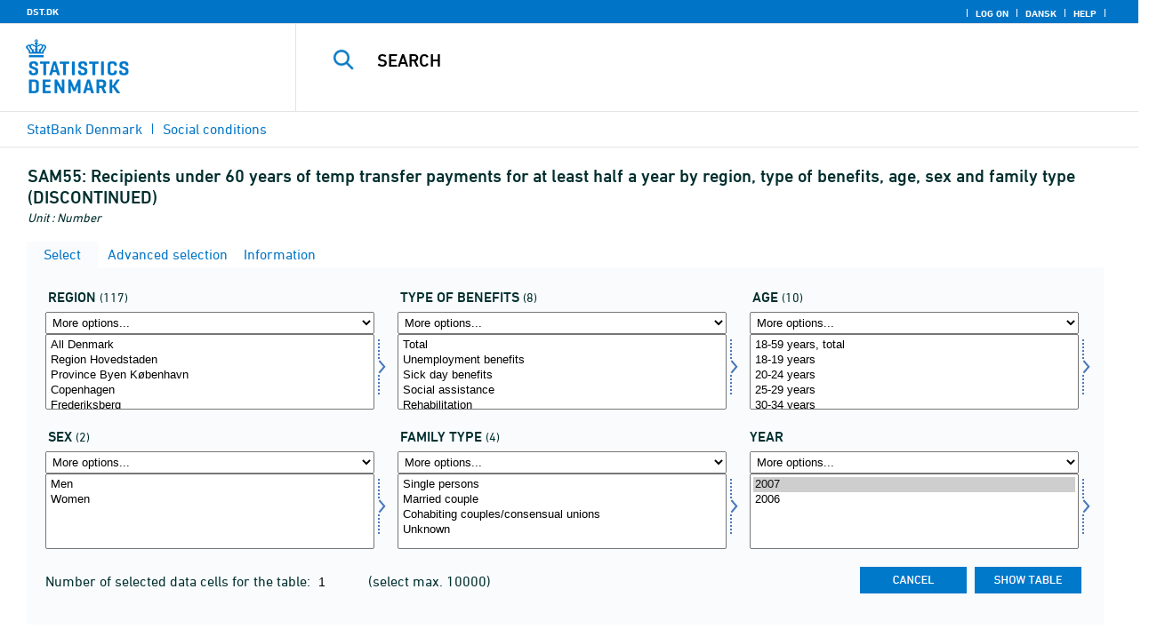

--- FILE ---
content_type: text/html; charset=ISO-8859-1
request_url: https://regionalt.statistikbank.dk/statbank5a/SelectVarVal/Define.asp?MainTable=SAM55&PLanguage=1&PXSId=0&wsid=cftree
body_size: 13747
content:
<!DOCTYPE HTML PUBLIC "-//W3C//DTD HTML 4.01 Transitional//EN" >
<HTML lang="en">
<HEAD>
<meta http-equiv="X-UA-Compatible" content="IE=Edge">
<TITLE>Recipients under 60 years of temp transfer payments for at least half a year by region, type of benefits, age, sex and family type (DISCONTINUED) - StatBank Denmark - data and statistics</TITLE>

<LINK rel="shortcut icon" href="//regionalt.statistikbank.dk/statbank5a/Site/1/favorite.ico">
<script type="text/javascript" src="../jQuery/js/jquery-3.7.0.min.js"></script>
<link type="text/css" href="../jQuery/css/default/jquery-ui-1.12.1.min.css" rel="stylesheet" />	
<script type="text/javascript" src="../jQuery/js/jquery-ui-1.12.1.min.js"></script>
<LINK rel="stylesheet" type="text/css" href="../site/StatBank1.css?rev2023-3">
<script type="text/javascript" src="../site/1/topmenu.js?rev2021-2"></script>
<script type="text/javascript" src="../site/1/webstat.js?rev2021-2"></script>
<META http-equiv="Content-Type" content="text/html; charset=iso-8859-1">
<meta property='cludo:maintable' content='SAM55' /><meta property='cludo:title' content='Recipients under 60 years of temp. transfer payments for at least half a year' /><meta property='cludo:subjectarea' content='Social conditions. Offentligt forsørgede' /><meta property='cludo:boost' content='0' /><meta property='cludo:categorydst' content='StatBank Denmark' /><meta property='cludo:manualurl' content='http://regionalt.statistikbank.dk/SAM55' />
</HEAD>

<BODY onload="howmany(1,1);autosuit(3,170,550,30);" onresize='autosuit(3,170,550,30);'>

<a NAME="top" class="skipToContent" href="#mainContent">Skip to content</a>
	
	<script type="text/javascript">

//Insert texts for use in JavaScript function in correct language (see PTda.asp)
var logonconfirm1 = 'To retreive more than ';
var logonconfirm2 = ' data cells pr. table, you need to log on. Log on now?';
var gstalert1 = 'Max. number of data cells per table is ';
var gstalert2 = '';
var peralert = 'Please select a time period';
var valuealert = 'Select one or more values from ';
var mapalert = 'The Map facility only applies to statistics with a geographical dimension';
var undosort = 'Undo sorting';

function showspan()	{
gettingdata.style.visibility="visible";
}

function autologon(form1)	{
	var al = document.forms[form1].elements['AutoLogon'].checked;
	if (al)
	    //window.open('../Help/autologon.asp?Planguage=1','autologon','width=450,height=510,resizable=1,scrollbars=auto');
	    var div = $('<div title="Autologon" class="conceptcontent"></div>').appendTo('body'),
            url = '../Help/autologon.asp?Planguage=1';
            div.load(url, function () { $(this).dialog({ width: 500 }) });
}

function showgraph(lstnr) {
if (lstnr == 7) {
index = lstnr;
}
else {
index = document.graphics.graphtype.selectedIndex;
}
para = document.graphics.graphtype.options[index].value;
  if(para == 'graferror') {
  alert(mapalert);
  }
  else {
      window.open(para,'_blank','width=950,height=510,resizable=1,scrollbars=1');
  }
}

function showpxsgraph(fil) {
para = fil;
window.open(para,'Diagram','width=950,height=500,resizable=1');
}

function showdiv(i,j) {
  rediger.varno.value = i;
  rediger.vartext.value = j;
  vartitle.value = j;
  scr1 = window.document.body.scrollTop;
  scr2 = window.document.body.scrollLeft;
  str1 = scr1 + window.event.clientY;
  str2 = scr2 + window.event.clientX;
  div1.style.top = str1;
  div1.style.left = str2;
  div1.style.visibility = "visible"  
}

function hidediv(i,j)	{
  rediger.varno.value = "";
  rediger.vartext.value = "";
  div1.style.visibility = "hidden";
}

function calculate(i)	{
  rediger.varno.value = $('#editorcalc').contents().find('#varno').val();
  rediger.vartext.value = $('#editorcalc').contents().find('#vartosum').val();
  rediger.valstring.value = $('#editorcalc').contents().find('#valtosum').val();
  rediger.newvaltext.value = $('#editorcalc').contents().find('#newvaltext').val();
  rediger.inclexcl.value = $('#editorcalc').contents().find('#inclexcl').val();
  rediger.calconst.value = $('#editorcalc').contents().find('#calconst').val();
  rediger.parmorder.value = $('#editorcalc').contents().find('#parmorder').val();
  menusubmit(i);
}

function menusubmit(i)  {
  rediger.altpivot.value= i;
  document.rediger.submit();
  showspan();
}

function bookmarkme(i)	{
  url = "http://www." + i;
  pres = i;
  if (document.all)
  window.external.AddFavorite(url,pres) 
}

function help(fil) {
	window.open(fil,'Helps','width=800,height=600,resizable=1,toolbar=yes,toolbar=0');
}

function videoguide(url) {
	window.open(url,'Guide','width=1000,height=650,resizable=1,toolbar=yes,toolbar=0');
}

function servertimer()
{
	if (hour > 24)
		hour = '00';

	if (min < 10 && min != '00')
		dismin = '0' + min;
	else
		dismin = min;
	
	dissec = (sec < 10 ? sec = '0' + sec : sec);

	document.getElementById('servertime').innerHTML = hour + ":" + dismin + ":" + dissec;

	if (sec < 59)
		sec++;
	else
	{
		sec = '0';
		min++;
		if (min > 59)
		{
			min = '00';
			hour++;
		}
	}
	
	window.setTimeout('servertimer()', 1000);
}

function logOffConfirm()
{
	time = new Date();
	
	answer = confirm('Automatic logon will be deactivated.\n\nDo you wish to log off?');

	try
	{	
		elapsedSeconds = Math.floor((new Date() - time) / 1000);
		sec = sec * 1 + elapsedSeconds;
		
		min = min * 1 + Math.floor(sec / 60);
		sec = sec % 60;
		
		hour = hour * 1 + Math.floor(min / 60);
		min = min % 60;
		
		hour = hour % 24;
	}
	catch(exception)
	{}
		
	return answer;
}

//
//rettet
function createCookie(name,value,days)
{
	if (days)
	{
		var date = new Date();
		date.setTime(date.getTime() + (days * 24 * 60 * 60 * 1000));
		var expires = '; expires=' + date.toGMTString();
	}
	else
		var expires = '';
		
	document.cookie = name + ' = ' + value + expires + '; path=/';
}

//
function readCookie(name) {
	var nameEQ = name + "=";
	var ca = document.cookie.split(';');
	for(var i=0;i < ca.length;i++) {
		var c = ca[i];
		while (c.charAt(0)==' ') c = c.substring(1,c.length);
		if (c.indexOf(nameEQ) == 0) return c.substring(nameEQ.length,c.length);
	}
	return null;
}

//
function eraseCookie(name) {
	createCookie(name,"",-1);
}

function InternetExplorer()
{
	if ((navigator.appVersion.indexOf("MSIE") != -1) && (navigator.appVersion.indexOf("Macintosh") == -1))
		return true;
	else
		return false;
}

function FrameDiv(titleInnerText, innerHTML, className, closeImageUrl)
{
	this.removed = false;
	this.o = this;

	if (!document.body.addEventListener)
	{
		document.body.addEventListener =
			function(eventName, functionObject)
			{
				if (typeof eval('FrameDiv.oldBodyOn' + eventName) == 'undefined')
				{
					eval('FrameDiv.oldBodyOn' + eventName + ' = (document.body.on' + eventName + ' ? document.body.on' + eventName + ' : function() {})');
					eval('document.body.on' + eventName + ' = function() { FrameDiv.oldBodyOn' + eventName + '(); functionObject() }');
				}
			}
	}

	if (FrameDiv.zIndex == undefined)
		FrameDiv.zIndex = 1000;
	else
		FrameDiv.zIndex++;
		
	FrameDiv.CurrentFrame = null;
	FrameDiv.CurrentDiv = null;
	
	this.setInnerHTML =
		function(innerHTML)
		{
			bodyDiv.innerHTML = innerHTML;
		}
		
	this.getBodyDiv =
		function()
		{
			return bodyDiv;
		}
	
	this.moveTo =
	    function(x, y)
	    {
	        frame.style.left = x;
	        div.style.left = x;

	        frame.style.top = y;
	        div.style.top = y;
	    }

    this.getTop = 
        function()
        {
            return div.offsetTop;
        }
	    
	this.setClassName =
		function(className)
		{
			frame.style.zIndex = ++FrameDiv.zIndex;
			div.style.zIndex = ++FrameDiv.zIndex;

			div.className = className;
			div.style.margin = 0;
			div.style.padding = 0;
			div.style.position = 'absolute';
			
			table.border = 0;
			table.cellSpacing = 0;
			
			titleTd.className = className;
			titleTd.style.border = 'none';
			titleTd.style.height = 1;
			
			luk.style.position = 'absolute';
			luk.style.top = 2;
			luk.style.right = 2;
			
			bodyTd.colSpan = 2;

			bodyDiv.className = className;
			bodyDiv.style.border = 'none';
			bodyDiv.style.overflow = 'auto';
			
			div.style.height = table.offsetHeight;
			div.style.width = table.offsetWidth;
			
			frame.className = className;
			frame.style.position = 'absolute';
			frame.style.top = div.offsetTop - 1;
			frame.style.left = div.offsetLeft - 1;
			frame.style.width = div.offsetWidth + 2;
			frame.style.height = div.offsetHeight + 2;
			frame.style.border = '';
		}

	this.remove = 
		function()
		{
			this.o.removed = true;
		
			for (var i = 0; i < div.getElementsByTagName('embed').length; i++)
				if (typeof div.getElementsByTagName('embed')[i].stop != 'undefined')
					div.getElementsByTagName('embed')[i].stop();
			
			document.body.removeChild(div);
			if (microsoft())
				document.body.removeChild(frame);
		}
		
	this.append = 
		function()
		{
			div.style.visibility = 'hidden';
			div.style.filter = 'progid:DXImageTransform.Microsoft.Fade(duration=.3)';
		
			if (microsoft())
				document.body.appendChild(frame);
			document.body.appendChild(div);

			if (microsoft())
			{
			    try
			    {
				    div.filters[0].apply();
				    div.filters[0].play();
				}
				catch(exception)
				{}
			}
			else
			{
				fadeIn(div);				
			}
			div.style.visibility = 'visible';
		}

	var frame = document.createElement('iframe');
	var div = document.createElement('div');
		div.parent = frame;
		var table = document.createElement('table');
		var tbody = document.createElement('tbody');
			var headTr = document.createElement('tr');
				var titleTd = document.createElement('td');
					titleTd.parent = div;
					var luk = document.createElement('img');
			var bodyTr = document.createElement('tr');
				var bodyTd = document.createElement('td');
					var bodyDiv = document.createElement('div');
	
	titleTd.appendChild(luk);
	headTr.appendChild(titleTd);
	
	bodyTd.appendChild(bodyDiv);
	bodyTr.appendChild(bodyTd);
	
	tbody.appendChild(headTr);	
	tbody.appendChild(bodyTr);	
	
	table.appendChild(tbody);
	
	div.appendChild(table);
	
	var image = new Image();
	image.src = closeImageUrl;
	
	luk.src = closeImageUrl;
	
	this.title = document.createTextNode(titleInnerText);
	titleTd.appendChild(this.title);
	
	this.setTitle =
	    function(t)
	    {
	        this.title.innerText = t;
	    }
	
	this.setInnerHTML(innerHTML);

	this.append();
	this.setClassName(className);

	div.onmousedown =
		function()
		{
			frame.style.zIndex = ++FrameDiv.zIndex;
			div.style.zIndex = ++FrameDiv.zIndex;
		}
	
	luk.o = this;
	luk.onmouseup = this.remove;
	
	var yDiff, xDiff;
	titleTd.onmousedown =
		function(eventArg)
		{
			if (eventArg)
				event = eventArg;
		
			if (event.srcElement == luk || event.target == luk)
				return;
			
			FrameDiv.CurrentDiv = this.parent;
			FrameDiv.CurrentFrame = this.parent.parent;

			var x = (event.x ? event.x : event.pageX);
			var y = (event.y ? event.y : event.pageY);

			FrameDiv.yDiff = y - div.offsetTop;
			FrameDiv.xDiff = x - div.offsetLeft;
		}
	
	if (FrameDiv.eventsSet != true)
	{
		FrameDiv.eventsSet = true;
		
		document.body.addEventListener('mousemove',
			function(eventArg)
			{
				if (eventArg)
					event = eventArg;
			
				if (FrameDiv.CurrentFrame == null)
					return;
				
				var x = (event.x ? event.x : event.pageX);
				var y = (event.y ? event.y : event.pageY);

				FrameDiv.CurrentDiv.style.top = y - FrameDiv.yDiff;
				FrameDiv.CurrentDiv.style.left = x - FrameDiv.xDiff;

				FrameDiv.CurrentFrame.style.top = y - FrameDiv.yDiff - 1;
				FrameDiv.CurrentFrame.style.left = x - FrameDiv.xDiff - 1;
			},
			false);

		document.body.addEventListener('mouseup',
			function()
			{
				FrameDiv.CurrentFrame = null;
				FrameDiv.CurrentDiv = null;
			},
			false);
	}
}

function microsoft()
{
	return (navigator.appName.indexOf('Microsoft') > -1);
}

function safari()
{
	return (navigator.appVersion.indexOf('Safari') > -1);
}

var elem, opac;
function fadeIn(element, opacity)
{
	if (opacity == null)
		opacity = 0;
	
	element.style.opacity = opacity;
	
	if (opacity >= 1)
	{
		return;
	}
	else
	{
		opacity += .1;
		elem = element;
		opac = opacity;
		setTimeout('fadeIn(elem, opac);', 10);
	}
}

function colorRange(event, color) {
	var e = (event.srcElement ? event.srcElement : event.target); 
	while (e.nodeName != 'TR' && e.parentNode) e = e.parentNode; 
	if (e.nodeName == 'TR') { e.className = (color ? 'hovertr' : 'mytablestr');} 
}

function MainConcepts(mt) {
	$('.conceptcontent').remove();
	var url = "../Common/getConcepts.asp?maintable=" + mt + "&Planguage=1";
	var div = $('<div title="Glossary" class="conceptcontent"></div>');
	$('body').append(div);
	div.load(url,function() {$(this).dialog({width:500})});
}

function ShowConcepts(vs,tit) {
    $('.conceptcontent').remove();
	var url = "../Common/getConcepts.asp?valueset=" + vs + "&Planguage=1";
	var div = $('<div title="Glossary" class="conceptcontent"></div>');
	$('body').append(div);
	div.load(url, function() {$(this).dialog({width:500});changevaluetxt(tit)});
}

function changevaluetxt(tit) {
	$('#valuesetid').html(tit);
	$('#variabelid').html(tit);
	tit = tit.replace("/", "_Ss_")
	tit = tit.replace("ø", "_oe_")
	tit = tit.replace("Ø", "_OE_")
	tit = tit.replace("æ", "_ae_")
	tit = tit.replace("Æ", "_AE_")
	tit = tit.replace("å", "_aa_")
	tit = tit.replace("Å", "_AA_")
	var url = "/" + '"' + tit + '"';
	$('#variabelurl').attr('href',url);
}

function ShowTableInfo(mt) {
	$('.infodialog').remove();
	var url = "../SelectVarval/define.asp?Tabstrip=INFO&maintable=" + mt + "&Planguage=1";
	$.get(
		url,
		function (data)
		{
			$('<div title="Information: '+ mt +'" class="infodialog"></div>').html($(data).find('.infotbl')).appendTo('body').dialog({width:600});
		}						
	);
}

function epost(user, domain, querystring)
{
	var t = user + qwerty(true) + domain;

	if (querystring.length > 0)
		t += '?' + querystring;

	return t;
}

function qwerty(qwerty)
{
	if (qwerty)
		return '@';
	else
		return '';
}

function adjustFootnote()
{
	$('.pxtable .footnote').each(
		function()
		{
			var br = $(this).html().toLowerCase().indexOf('&nbsp;');

			if (br > -1)
			{
				var hide = $(this).html().substring(br + 6);

				$(this).html($(this).html().substring(0, br));

				$('<span class="footnoteToggle"/>').appendTo($(this)).append(
					'<span class="toggle hide">' + hide + '</span>',
					'<span class="flnote handle toggle"><br/>Read more ... &raquo;</span>',
					'<span class="flnote handle toggle hide"><br/>Read more ... &laquo;</span>'
				).find('.handle').click(
					function()
					{
						$(this).siblings('.toggle').addBack().toggle();
					}
				);
			}
		}
	);
}
</script>

<SPAN ID="gettingdata" class="snail">Accessing Data ... <img src="../Site/1/larve.gif" alt="" role="presentation"> ... Please wait</SPAN>

<table background="../Site/1/top_DST_ENG.gif?rev2025-2" class="toptbl">
<tr>

<td class="toplogotd" onclick="javascript:window.open('http://www.dst.dk');">
<table class="toplogotbl"><tr><td>
</td></tr></table>
</td>

<td class="topcrumstd" valign="bottom">
<table class="topcrumstbl"><tr>
<td><img src="../Site/1/hjem.gif" alt="" role="presentation">

<a href="../SelectTable/Omrade0.asp?PLanguage=1" title="Home" onclick="javascript:showspan()" class="topcrumslink"> StatBank Denmark</a> <img src='../Site/1/crumbdivide.gif' class='crumsep' alt='' role='presentation'>
<a href="../SelectTable/Omrade0.asp?SubjectCode=4&ShowNews=OFF&PLanguage=1" title="" onclick="javascript:showspan()" class="topcrumslink">Social conditions</a> <img src='../Site/1/crumbdivide.gif' class='crumsep' alt='' role='presentation'>
</td></tr></table>
</td>

<td class="topmenubartd" align="right" valign="bottom">
<table class="topmenubartbl"><tr>
<td>
 <img src='../Site/1/sep.gif' alt='' role='presentation'> 
<a href="../SelectTable/Omrade0.asp?logon=yes&PLanguage=1&SubjectCode=4&MainTable=SAM55&pxsid=0&TC=" title="Log on" class="topmenulink"><img src="../Site/1/lock.gif" alt="" role="presentation"> Log on</a>
 <img src='../Site/1/sep.gif' alt='' role='presentation'>  <a href="../SelectVarVal/Define.asp?Maintable=SAM55&PLanguage=0" title="Dansk" class="topmenulink"><img src="../Site/1/Dansk.gif" alt="" role="presentation"></a>
 <img src='../Site/1/sep.gif' alt='' role='presentation'>  <a href="javascript:help('../Help/Help.asp?menuname=Define&PLanguage=1');" title="Help" class="topmenulink"><img src="../Site/1/spg12.gif" alt="" role="presentation"> Help</a> 
 <img src='../Site/1/sep.gif' alt='' role='presentation'> 
</td></tr></table>
</td>

<td class="topsearchtd">
<form method="post" action="../selecttable/search.asp" name="content" id="cludosearch">
<table class="searchtbl">
<tr><td>
<input autocomplete="off" type="search" name="searchtext" value="" size="20" maxlength="100" class="searchinp" aria-label="Search">
</td><td>
<input type="submit" value="Search" onclick="javascript: showspan()" id="submit1" name="submit1" class="searchbtn">
<INPUT TYPE="hidden" NAME="PLanguage" VALUE="1">
</td></tr>
</table>
</form>

<ul class="search__suggest" id="suggestList"></ul>

<script type="text/javascript">

    var timeoutHandle = 0;
    var waitForKeyPress = 200;
    var minimumCharacterCount = 3;
    var suggestUl;
    var searchField;
    var currentSuggestion = undefined;
    var numberOfSuggestions = 0;

    function changeSuggestion(down) {
        if (down) {
            if (!currentSuggestion || ++currentSuggestion > numberOfSuggestions) {
                currentSuggestion = 1;
            }
        } else {
            if (!currentSuggestion || --currentSuggestion === 0) {
                currentSuggestion = numberOfSuggestions;
            }
        }

        suggestUl.children("li.cl_selected").removeClass("cl_selected");
        suggestUl.children("li[data-suggestion-number=" + currentSuggestion + "]").addClass("cl_selected");
    }

    function doSuggest() {
        var text = searchField.val();
        if (text.length >= minimumCharacterCount) {
            jQuery.ajax({
                url: 'https://api.cludo.com/api/v3/34/2002/Autocomplete?text=' + encodeURIComponent(text),
                success: function (data) {
                    numberOfSuggestions = data.length;
                    suggestUl.empty();
                    if (data.length > 0) {
                        for (var i in data) {
                            suggestUl.append(jQuery("<li data-suggestion-number='" + (Number(i) + 1) + "'><a href='#'>" + data[i] + "</a></li>"));
                        }
                    }
                },
                type: "GET",
                dataType: "json",
                beforeSend: function (xhr) { xhr.setRequestHeader("Authorization", "SiteKey MzQ6MjAwMjpTZWFyY2hLZXk="); }
            });
        } else {
            resetSuggest();
        }
    }

    function resetSuggest() {
        numberOfSuggestions = 0;
        currentSuggestion = undefined;
        suggestUl.empty();
    };


    $(function () {
        //        jQuery(function () {
        suggestUl = jQuery(".search__suggest");
        searchField = jQuery(".searchinp");

        searchField.keyup(function (e) {
            if (e.keyCode === 38 || e.keyCode === 40) {
                e.preventDefault();
                changeSuggestion(e.keyCode === 40);
                return;
            }
            if (e.keyCode === 27) {
                suggestUl.addClass("cl_hidden");
                return;
            }
            suggestUl.removeClass("cl_hidden");
            clearTimeout(timeoutHandle);
            timeoutHandle = setTimeout(doSuggest, waitForKeyPress);
        });

        searchField.keydown(function (e) {
            if (e.keyCode === 13 && currentSuggestion) {
                searchField.val(suggestUl.children("[data-suggestion-number=" + currentSuggestion + "]").text());
                resetSuggest();
            }
        });

        searchField.focus(function () {
            suggestUl.removeClass("cl_hidden");
            timeoutHandle = setTimeout(doSuggest, waitForKeyPress);
        });

        searchField.blur(function () {
            setTimeout(function () { suggestUl.addClass("cl_hidden") }, 200);
        });

        suggestUl.on("click", "a", function (e) {
            e.preventDefault();
            searchField.val(jQuery(this).text());
            jQuery("#cludosearch").submit();
        });
    });

</script>

</td></tr></table>

<!--
<GruppeNavn>StatBank Denmark</GruppeNavn>
<SubGruppeNavn>Sort_SB_0</SubGruppeNavn>
<meta name="DC.Title" content="Recipients under 60 years of temp. transfer payments for at least half a year" />
<manuelurl>regionalt.statistikbank.dk/SAM55</manuelurl>
-->

<TABLE class="maintitle1tbl">
<TR><TD class="maintitle1bar" role="heading" aria-level="1">
<font class="mainref">SAM55:</font> Recipients under 60 years of temp transfer payments for at least half a year by region, type of benefits, age, sex and family type (DISCONTINUED)
</TD></TR>
<TR><TD class="source">
Unit :  Number
</TD></TR>
</TABLE>
<div class="definecontainer">
<br>
<span id="paybox" class="payboxspan"></span>

    <a name="mainContent"></a>
	
<table class="tabstrip" cellspacing="0">
<tr>
 
        <td class="active" valign="top" align="left"></td>
        <td class="active"> 
        <a href="javascript:x7 = document.forms.main; x7['PLanguage'].value = '1'; x7['TS'].value = 'SELECT'; x7.submit();showspan();"><font class="sortelinks">&nbsp;Select</font></a>&nbsp;<img src="../Site/1/markpilb.gif">
        </td>          
        <td align="right" valign="top" class="active"></td><td width="2"></td>
        <!-- Advanced select -->
        <td class="passive" valign="top" align="left"></td>
        <td class="passive">
        <a href="javascript:x7 = document.forms.main; x7['TS'].value = 'ASEEK'; x7.submit();showspan();"><font class="hvidelinks">&nbsp;Advanced selection</font></a>&nbsp;<img src="../Site/1/smalupi.gif">
        </td>          
        <td align="right" valign="top" class="passive"></td><td width="2"></td>
        <!-- Information  -->
        <td class="passive" valign="top" align="left"></td>
        <td class="passive"> 
        <a href="javascript:x7 = document.forms.main; x7['TS'].value = 'INFO'; x7.submit();showspan();"><font class="hvidelinks">&nbsp;Information</font></a>&nbsp;<img src="../Site/1/doc9.gif">
        </td>          
        <td align="right" valign="top" class="passive"></td><td width="2">
        <!-- Contents -->
         
</td>
</tr>
</table>

    <TABLE class="fanetabel" width="680" id="fanetbl">
        <TR><TD colspan=2>
        <SCRIPT LANGUAGE="Javascript">

		var AktivBoks
		var tfreq=1

        function howmany(nr,guest) {
        var Boksene = new Array();
        var Taeller = 0;  var Total = 1; tmptael = 0; tal=0;
        var Bent = document.forms['main'].elements
		var GFS = document.forms['main'].elements['GuestFileSize'].value        
		var MFS = document.forms['main'].elements['MaxFileSize'].value

        for(var A=0; A<Bent.length; A++) {
                var taget = Bent[A].type;
                if((taget=="select-multiple")) {
                 Boksene[tmptael] = A;
                 tmptael++
                }
        }
        for(var Y=0; Y < Boksene.length; Y++) {
         for(var X=0; X < Bent[Boksene[Y]].options.length; X++) {
                var hvilken = Bent[Boksene[Y]].options[X];
                var valgt = hvilken.selected;
                if(valgt==true) {Taeller++;}
         }
        
			if(Taeller==0) {Taeller = 1;}
			Total = Taeller * Total; Taeller = 0;
		}
		
		Total = Total * tfreq;
        
        if(Total>MFS){
                alert(gstalert1 + MFS + gstalert2);

				for(i=0; i < Bent[AktivBoks].length; i++) {
					if(i != Bent[AktivBoks].selectedIndex) {
						Bent[AktivBoks][i].selected = false;
					}
				}
                
                return false;
        }

        if(Total>GFS && guest==-1){
					
				for(i=0; i < Bent[AktivBoks].length; i++) {
					if(i != Bent[AktivBoks].selectedIndex) {
						Bent[AktivBoks][i].selected = false;
					}
				}
                
                var dadr = document.forms['main'].elements['MainTable'].value;
                var wtg = "../SelectTable/Omrade0.asp?Logon=yes&PLanguage=0&Maintable=" + dadr;
                if (confirm(logonconfirm1 + GFS + logonconfirm2)) {
                window.location.href = wtg;
                }
                return false;
        }
        
        document.main.valgteceller.value=Total;
        return true;
        }

        function dblink(fil)
        {open(fil,target="_blank");
                }
        function validate() {
        var Boksene = new Array();
        var Taeller = 0; tmptael=0
        var Bent = document.forms[0].elements
        for(var A=0; A<Bent.length; A++) {
                var taget = Bent[A].type;
                if((taget=="select-multiple") || (taget=="select-one")) {
                 Boksene[tmptael] = A;
                 tmptael++
                }
        }

        var z = IsLastSelected(Bent[Boksene[Boksene.length - 1]]);
        if(z == false) {
                alert(peralert);
                return false;
                }
        }

        function IsLastSelected(x) {
                for(s = 0; s < x.options.length; s++) {
                        var tf = x.options[s].selected;
                        if(tf == true) { return true; }
                }
                return false;
        }
        
        function presubmit(x) {
                var f = document.forms['main'].elements;
                var obj = f['action'];
                obj.value = x;
        }

var VisGemTSAdversel = true;

function GemTS (TS)
{
var koer = true;
var ms = "";
var felter = "";
for(i = 0; i < document.forms.main.elements.length; i++) {
	//ms = document.forms.main.elements[i].MustSelect;
	ms = document.getElementsByName('main')[0].elements[i].getAttribute('MustSelect');
	if(ms == "true") {
		if(document.forms.main.elements[i].selectedIndex == -1) {
			ms = document.forms.main.elements[i].name;
			ms = "VP" + ms.substring(3, ms.length);
			if(document.forms.main.elements[ms].value == "") {
				felter = felter + ", " + document.forms.main.elements["rubrik" + ms.substring(2, ms.length)].value;
			}
			else {
				felter = felter + ", " + document.forms.main.elements[ms].value;
			}
			koer = false;
		}
	}
}
if(koer == true || TS != "ShowTable") {
	document.main.TS.value = TS + "&OldTab=" + document.main.OldTab.value + "&SubjectCode=" + document.main.SubjectCode.value + "&AntVar=" + document.main.antvar.value + "&Contents=" + document.main.Contents.value + "&tidrubr=" + document.main.tidrubr.value;
	showspan();
}
else {
	if(VisGemTSAdversel) {
		alert(valuealert + felter.substring(2, felter.length));
		VisGemTSAdversel = false;
	}
	else {
		VisGemTSAdversel = true;
	}
}
return koer;
}

// RESIZE SELECTBOXES

var m_bDrag = false;
var nOldMouseX;
var boxvar;

function onMouseDown(boxno) {
   m_bDrag = true;
   nOldMouseX = window.event.x;
   boxvar = boxno
}
function onMouseMove() {
   if (m_bDrag) {
      RepositionListbox(window.event.x - nOldMouseX, boxvar);
      nOldMouseX = window.event.x;
      return false;
   }
}
function onMouseUp() {
   m_bDrag = false;
}
document.onmouseup = onMouseUp;
document.onmousemove = onMouseMove;

function RepositionListbox(whereto, boxno) {
var def = document.forms['main'].elements[boxno].style.width;
var def1 = parseInt(def);
var def2 = def1 + whereto;
	if (def2 > 0) {
	document.forms['main'].elements[boxno].style.width = def2;
	aktivgrp = boxno.replace("var", "grouping");
	if ($('select[name="' + aktivgrp + '"]')) {
		document.forms['main'].elements[aktivgrp].style.width = def2;
		}
	}
}

var totalArray=new Array();

function initsorting(id) {

    for (i=0;i<id.options.length;i++) {
    var sel = "N";
    if (id.options[i].selected == true) {sel = "S"};
	totalArray[i] = id.options[i].text + "¿" + id.options[i].value + "¿" + sel;
    }
    
    for (i=id.length;i>=0;i--) {
        id.options[i]=null
    }
}

function SortSelect(id,grouping) {
    
    initsorting(id);
    
	totalArray.sort();	
    
    for (i=0;i<totalArray.length;i++) {
	tmp = totalArray[i].split("¿");
	tmp1 = tmp[0];
	tmp2 = tmp[1];
	tmp3 = tmp[2];
        so = new Option(tmp1,tmp2);
        optionRank = id.options.length;
        id.options[optionRank]=so;
        if (tmp3=="S") {id.options[optionRank].selected = true}
    }
    totalArray.length = 0;
    document.forms['main'].elements[grouping].options[0].text = undosort;
}

function SelectAll(id,guest) {

    for (i=0;i<id.options.length;i++) {
    id.options[i].selected = true;
    }
    howmany(1,guest);
}

function DeSelectAll(id,guest) {

    for (i=0;i<id.options.length;i++) {
    id.options[i].selected = false;
    }
    howmany(1,guest);
}

function vissubmit(grouping,guest)	{
whatodo = document.forms['main'].elements[grouping].selectedIndex;
varboks = document.forms['main'].elements[AktivBoks];
document.main.TS.value = "";
if (whatodo==1) {SortSelect(varboks,grouping);}
if (whatodo==2) {SelectAll(varboks,guest);}
if (whatodo==3) {DeSelectAll(varboks,guest);}
if (whatodo==0 | whatodo>3) {document.main.submit();showspan();}
}

function autosuit(cols,al,hl,ml) {
if (!navigator.userAgent.match(/(iPhone|iPod|iPad)/)) {
var a = document.forms['main'].elements['antvar'].value;
var rows = Math.ceil(a/cols)
var ow = (self.innerWidth ? self.innerWidth : document.body.offsetWidth);
var oh = (self.innerHeight ? self.innerHeight : document.body.offsetHeight);
if (((ow/cols)-al)>ml && ((oh-hl)/rows)>ml) {
	var b = (ow-al)/cols;
	if (a>cols)  {var h = (oh-hl)/rows}
	else {var h = oh-hl}
	for (i=0; i<a; i++) {
		c=i+1;
		var v = 'var' + c;
		var g = 'grouping' + c;
		document.forms['main'].elements[v].style.width = b;
		document.forms['main'].elements[v].style.height = h;
		document.forms['main'].elements[g].style.width = b;
	}
	fanetbl.style.width=hl;
	}
}
}

</SCRIPT>


<FORM name="main" ACTION ="saveselections.asp" METHOD="post" onsubmit="return GemTS('ShowTable','SELECT')">
        <INPUT TYPE="hidden" NAME="TS" ID="TS" VALUE="">
        <INPUT TYPE="hidden" NAME="PLanguage" ID="PLanguage" VALUE="1">
        <INPUT TYPE="hidden" NAME="FF" ID="FF" VALUE="20">
        <INPUT TYPE="hidden" NAME="OldTab" ID="OldTab" VALUE="SELECT">
		<INPUT TYPE="hidden" NAME="SavePXSId" ID="SavePXSId" VALUE="0">

        <!-- <INDHOLD> -->
        <table class="tblcollapse">
        <tr class="vartr">
        
	<TD COLSTART="1"><table class="varboxtitletbl"><tr><td><font class="overskrifta">
	region</font> <font class=numofvals> (117)</font></td></td></tr></table></td><td></td>
	
	<TD COLSTART="2"><table class="varboxtitletbl"><tr><td><font class="overskrifta">
	type of benefits</font> <font class=numofvals> (8)</font></td></td></tr></table></td><td></td>
	
	<TD COLSTART="3"><table class="varboxtitletbl"><tr><td><font class="overskrifta">
	age</font> <font class=numofvals> (10)</font></td></td></tr></table></td><td></td>
	        
                </TR><TR>
                
        <TD COLSTART="1" class="varboxtd1">
        
        <select name="grouping1" onchange="AktivBoks=document.main.var1.name;vissubmit('grouping1',-1);" style="width:219;" aria-label="More options... for område">
        <option value="">More options...</option>
        <option value="">Sort ascending</option>
        <option value="">Select all</option>
        <option value="">Deselect all</option>
        <optgroup label='Selection lists'><option value="20082281322437120536">Regioner</option><option value="200822813231337120536">Landsdele</option><option value="200822813283637120536">kommuner</option></optgroup>
        </select> 
        <SELECT style="width:220" onchange="AktivBoks=this.name;howmany(1,-1)"  MULTIPLE="MULTIPLE" NAME="var1" size="6" MustSelect="false" aria-label="Select område">
                                                <OPTION VALUE="000">All Denmark</option>       
                                        
                                                <OPTION VALUE="084">Region Hovedstaden</option>       
                                        
                                                <OPTION VALUE="01">Province Byen København</option>       
                                        
                                                <OPTION VALUE="101">Copenhagen</option>       
                                        
                                                <OPTION VALUE="147">Frederiksberg</option>       
                                        
                                                <OPTION VALUE="155">Dragør</option>       
                                        
                                                <OPTION VALUE="185">Tårnby</option>       
                                        
                                                <OPTION VALUE="02">Province Københavns omegn</option>       
                                        
                                                <OPTION VALUE="165">Albertslund</option>       
                                        
                                                <OPTION VALUE="151">Ballerup</option>       
                                        
                                                <OPTION VALUE="153">Brøndby</option>       
                                        
                                                <OPTION VALUE="157">Gentofte</option>       
                                        
                                                <OPTION VALUE="159">Gladsaxe</option>       
                                        
                                                <OPTION VALUE="161">Glostrup</option>       
                                        
                                                <OPTION VALUE="163">Herlev</option>       
                                        
                                                <OPTION VALUE="167">Hvidovre</option>       
                                        
                                                <OPTION VALUE="169">Høje-Taastrup</option>       
                                        
                                                <OPTION VALUE="183">Ishøj</option>       
                                        
                                                <OPTION VALUE="173">Lyngby-Taarbæk</option>       
                                        
                                                <OPTION VALUE="175">Rødovre</option>       
                                        
                                                <OPTION VALUE="187">Vallensbæk</option>       
                                        
                                                <OPTION VALUE="03">Province Nordsjælland</option>       
                                        
                                                <OPTION VALUE="201">Allerød</option>       
                                        
                                                <OPTION VALUE="240">Egedal</option>       
                                        
                                                <OPTION VALUE="210">Fredensborg</option>       
                                        
                                                <OPTION VALUE="250">Frederikssund</option>       
                                        
                                                <OPTION VALUE="190">Furesø</option>       
                                        
                                                <OPTION VALUE="270">Gribskov</option>       
                                        
                                                <OPTION VALUE="260">Halsnæs</option>       
                                        
                                                <OPTION VALUE="217">Helsingør</option>       
                                        
                                                <OPTION VALUE="219">Hillerød</option>       
                                        
                                                <OPTION VALUE="223">Hørsholm</option>       
                                        
                                                <OPTION VALUE="230">Rudersdal</option>       
                                        
                                                <OPTION VALUE="04">Province Bornholm</option>       
                                        
                                                <OPTION VALUE="400">Bornholm</option>       
                                        
                                                <OPTION VALUE="411">Christiansø</option>       
                                        
                                                <OPTION VALUE="085">Region Sjælland</option>       
                                        
                                                <OPTION VALUE="05">Province Østsjælland</option>       
                                        
                                                <OPTION VALUE="253">Greve</option>       
                                        
                                                <OPTION VALUE="259">Køge</option>       
                                        
                                                <OPTION VALUE="350">Lejre</option>       
                                        
                                                <OPTION VALUE="265">Roskilde</option>       
                                        
                                                <OPTION VALUE="269">Solrød</option>       
                                        
                                                <OPTION VALUE="06">Province Vest- og Sydsjælland</option>       
                                        
                                                <OPTION VALUE="320">Faxe</option>       
                                        
                                                <OPTION VALUE="376">Guldborgsund</option>       
                                        
                                                <OPTION VALUE="316">Holbæk</option>       
                                        
                                                <OPTION VALUE="326">Kalundborg</option>       
                                        
                                                <OPTION VALUE="360">Lolland</option>       
                                        
                                                <OPTION VALUE="370">Næstved</option>       
                                        
                                                <OPTION VALUE="306">Odsherred</option>       
                                        
                                                <OPTION VALUE="329">Ringsted</option>       
                                        
                                                <OPTION VALUE="330">Slagelse</option>       
                                        
                                                <OPTION VALUE="340">Sorø</option>       
                                        
                                                <OPTION VALUE="336">Stevns</option>       
                                        
                                                <OPTION VALUE="390">Vordingborg</option>       
                                        
                                                <OPTION VALUE="083">Region Syddanmark</option>       
                                        
                                                <OPTION VALUE="07">Province Fyn</option>       
                                        
                                                <OPTION VALUE="420">Assens</option>       
                                        
                                                <OPTION VALUE="430">Faaborg-Midtfyn</option>       
                                        
                                                <OPTION VALUE="440">Kerteminde</option>       
                                        
                                                <OPTION VALUE="482">Langeland</option>       
                                        
                                                <OPTION VALUE="410">Middelfart</option>       
                                        
                                                <OPTION VALUE="480">Nordfyns</option>       
                                        
                                                <OPTION VALUE="450">Nyborg</option>       
                                        
                                                <OPTION VALUE="461">Odense</option>       
                                        
                                                <OPTION VALUE="479">Svendborg</option>       
                                        
                                                <OPTION VALUE="492">Ærø</option>       
                                        
                                                <OPTION VALUE="08">Province Sydjylland</option>       
                                        
                                                <OPTION VALUE="530">Billund</option>       
                                        
                                                <OPTION VALUE="561">Esbjerg</option>       
                                        
                                                <OPTION VALUE="563">Fanø</option>       
                                        
                                                <OPTION VALUE="607">Fredericia</option>       
                                        
                                                <OPTION VALUE="510">Haderslev</option>       
                                        
                                                <OPTION VALUE="621">Kolding</option>       
                                        
                                                <OPTION VALUE="540">Sønderborg</option>       
                                        
                                                <OPTION VALUE="550">Tønder</option>       
                                        
                                                <OPTION VALUE="573">Varde</option>       
                                        
                                                <OPTION VALUE="575">Vejen</option>       
                                        
                                                <OPTION VALUE="630">Vejle</option>       
                                        
                                                <OPTION VALUE="580">Aabenraa</option>       
                                        
                                                <OPTION VALUE="082">Region Midtjylland</option>       
                                        
                                                <OPTION VALUE="09">Province Østjylland</option>       
                                        
                                                <OPTION VALUE="710">Favrskov</option>       
                                        
                                                <OPTION VALUE="766">Hedensted</option>       
                                        
                                                <OPTION VALUE="615">Horsens</option>       
                                        
                                                <OPTION VALUE="707">Norddjurs</option>       
                                        
                                                <OPTION VALUE="727">Odder</option>       
                                        
                                                <OPTION VALUE="730">Randers</option>       
                                        
                                                <OPTION VALUE="741">Samsø</option>       
                                        
                                                <OPTION VALUE="740">Silkeborg</option>       
                                        
                                                <OPTION VALUE="746">Skanderborg</option>       
                                        
                                                <OPTION VALUE="706">Syddjurs</option>       
                                        
                                                <OPTION VALUE="751">Aarhus</option>       
                                        
                                                <OPTION VALUE="10">Province Vestjylland</option>       
                                        
                                                <OPTION VALUE="657">Herning</option>       
                                        
                                                <OPTION VALUE="661">Holstebro</option>       
                                        
                                                <OPTION VALUE="756">Ikast-Brande</option>       
                                        
                                                <OPTION VALUE="665">Lemvig</option>       
                                        
                                                <OPTION VALUE="760">Ringkøbing-Skjern</option>       
                                        
                                                <OPTION VALUE="779">Skive</option>       
                                        
                                                <OPTION VALUE="671">Struer</option>       
                                        
                                                <OPTION VALUE="791">Viborg</option>       
                                        
                                                <OPTION VALUE="081">Region Nordjylland</option>       
                                        
                                                <OPTION VALUE="11">Province Nordjylland</option>       
                                        
                                                <OPTION VALUE="810">Brønderslev</option>       
                                        
                                                <OPTION VALUE="813">Frederikshavn</option>       
                                        
                                                <OPTION VALUE="860">Hjørring</option>       
                                        
                                                <OPTION VALUE="849">Jammerbugt</option>       
                                        
                                                <OPTION VALUE="825">Læsø</option>       
                                        
                                                <OPTION VALUE="846">Mariagerfjord</option>       
                                        
                                                <OPTION VALUE="773">Morsø</option>       
                                        
                                                <OPTION VALUE="840">Rebild</option>       
                                        
                                                <OPTION VALUE="787">Thisted</option>       
                                        
                                                <OPTION VALUE="820">Vesthimmerlands</option>       
                                        
                                                <OPTION VALUE="851">Aalborg</option>       
                                        
                                                <OPTION VALUE="998">Not stated municipality</option>       
                                        
                </SELECT>
                </TD>
				<TD class="resize" onMouseDown="onMouseDown('var1');" title="Drag to resize listbox">
                <img src="../Site/1/resize.gif" alt="Drag to resize listbox">
				</TD>
                        
        <TD COLSTART="2" class="varboxtd1">
        
        <select name="grouping2" onchange="AktivBoks=document.main.var2.name;vissubmit('grouping2',-1);" style="width:219;" aria-label="More options... for ydelsesart">
        <option value="">More options...</option>
        <option value="">Sort ascending</option>
        <option value="">Select all</option>
        <option value="">Deselect all</option>
        
        </select> 
        <SELECT style="width:220" onchange="AktivBoks=this.name;howmany(2,-1)"  MULTIPLE="MULTIPLE" NAME="var2" size="6" MustSelect="false" aria-label="Select ydelsesart">
                                                <OPTION VALUE="TOT">Total</option>       
                                        
                                                <OPTION VALUE="ARL">Unemployment benefits</option>       
                                        
                                                <OPTION VALUE="SYG">Sick day benefits</option>       
                                        
                                                <OPTION VALUE="KON">Social assistance</option>       
                                        
                                                <OPTION VALUE="REV">Rehabilitation</option>       
                                        
                                                <OPTION VALUE="KOA">Local government activation</option>       
                                        
                                                <OPTION VALUE="AFA">State activation</option>       
                                        
                                                <OPTION VALUE="LYD">Unemployment allowance</option>       
                                        
                </SELECT>
                </TD>
				<TD class="resize" onMouseDown="onMouseDown('var2');" title="Drag to resize listbox">
                <img src="../Site/1/resize.gif" alt="Drag to resize listbox">
				</TD>
                        
        <TD COLSTART="3" class="varboxtd1">
        
        <select name="grouping3" onchange="AktivBoks=document.main.var3.name;vissubmit('grouping3',-1);" style="width:219;" aria-label="More options... for alder">
        <option value="">More options...</option>
        <option value="">Sort ascending</option>
        <option value="">Select all</option>
        <option value="">Deselect all</option>
        
        </select> 
        <SELECT style="width:220" onchange="AktivBoks=this.name;howmany(3,-1)"  MULTIPLE="MULTIPLE" NAME="var3" size="6" MustSelect="false" aria-label="Select alder">
                                                <OPTION VALUE="18-59">18-59 years, total</option>       
                                        
                                                <OPTION VALUE="18-19">18-19 years</option>       
                                        
                                                <OPTION VALUE="20-24">20-24 years</option>       
                                        
                                                <OPTION VALUE="25-29">25-29 years</option>       
                                        
                                                <OPTION VALUE="30-34">30-34 years</option>       
                                        
                                                <OPTION VALUE="35-39">35-39 years</option>       
                                        
                                                <OPTION VALUE="40-44">40-44 years</option>       
                                        
                                                <OPTION VALUE="45-49">45-49 years</option>       
                                        
                                                <OPTION VALUE="50-54">50-54 years</option>       
                                        
                                                <OPTION VALUE="55-59">55-59 years</option>       
                                        
                </SELECT>
                </TD>
				<TD class="resize" onMouseDown="onMouseDown('var3');" title="Drag to resize listbox">
                <img src="../Site/1/resize.gif" alt="Drag to resize listbox">
				</TD>
                
                </tr>
                <tr class="vartr">
                
	<TD COLSTART="4"><table class="varboxtitletbl"><tr><td><font class="overskrifta">
	sex</font> <font class=numofvals> (2)</font></td></td></tr></table></td><td></td>
	
	<TD COLSTART="5"><table class="varboxtitletbl"><tr><td><font class="overskrifta">
	family type</font> <font class=numofvals> (4)</font></td> <td onclick='ShowConcepts("VMFAMTYP","family type")' onkeypress='ShowConcepts("VMFAMTYP","family type")' class='showconcepttd' tabindex='0'><img src='../Site/1/info3.png' title='Glossary' class='showconcepticon'></td></tr></table></td><td></td>
	
                <TD COLSTART="6">
                
<font class="overskrifta">year</font>
<INPUT TYPE="hidden" NAME="rubrik6" VALUE="year">
</TD>
<td></td>
</TR><TR>

        
        <TD COLSTART="4" class="varboxtd1">
        
        <select name="grouping4" onchange="AktivBoks=document.main.var4.name;vissubmit('grouping4',-1);" style="width:219;" aria-label="More options... for køn">
        <option value="">More options...</option>
        <option value="">Sort ascending</option>
        <option value="">Select all</option>
        <option value="">Deselect all</option>
        <optgroup label='Aggregations'><option value="200611149542922218592">Total sex</option></optgroup>
        </select> 
        <SELECT style="width:220" onchange="AktivBoks=this.name;howmany(4,-1)"  MULTIPLE="MULTIPLE" NAME="var4" size="6" MustSelect="false" aria-label="Select køn">
                                                <OPTION VALUE="M">Men</option>       
                                        
                                                <OPTION VALUE="K">Women</option>       
                                        
                </SELECT>
                </TD>
				<TD class="resize" onMouseDown="onMouseDown('var4');" title="Drag to resize listbox">
                <img src="../Site/1/resize.gif" alt="Drag to resize listbox">
				</TD>
                        
        <TD COLSTART="5" class="varboxtd1">
        
        <select name="grouping5" onchange="AktivBoks=document.main.var5.name;vissubmit('grouping5',-1);" style="width:219;" aria-label="More options... for famtyp">
        <option value="">More options...</option>
        <option value="">Sort ascending</option>
        <option value="">Select all</option>
        <option value="">Deselect all</option>
        
        </select> 
        <SELECT style="width:220" onchange="AktivBoks=this.name;howmany(5,-1)"  MULTIPLE="MULTIPLE" NAME="var5" size="6" MustSelect="false" aria-label="Select famtyp">
                                                <OPTION VALUE="ENL">Single persons</option>       
                                        
                                                <OPTION VALUE="PAR">Married couple</option>       
                                        
                                                <OPTION VALUE="SBL">Cohabiting couples/consensual unions</option>       
                                        
                                                <OPTION VALUE="UOPLYST">Unknown</option>       
                                        
                </SELECT>
                </TD>
				<TD class="resize" onMouseDown="onMouseDown('var5');" title="Drag to resize listbox">
                <img src="../Site/1/resize.gif" alt="Drag to resize listbox">
				</TD>
                
                                
                <TD COLSTART="6" class="varboxtd1">
				
				
				<select name="grouping6" onchange="AktivBoks=document.main.var6.name;vissubmit('grouping6',-1);" style="width:219;" aria-label="More options... for time">
				<option value="">More options...</option>
				<option value="">Sort ascending</option>
				<option value="">Select all</option>
				<option value="">Deselect all</option>
				
				</select>		
				<SELECT style="width:220" onchange="AktivBoks = this.name;howmany(6,-1)"  MULTIPLE="MULTIPLE" NAME="var6" size="6" MustSelect="true" aria-label="Select time">
                        <OPTION VALUE="2007" selected>2007</option>       
                        
                        <OPTION VALUE="2006">2006</option>       
                        
                </SELECT>
                </TD><TD class="resize" onMouseDown="onMouseDown('var6');" title="Drag to resize listbox">
                <img src="../Site/1/resize.gif" alt="Drag to resize listbox">                
        </TD>
        </TR>
        </TABLE>
        <!-- </INDHOLD> -->
        <TABLE class="tblvis">
        <TR>
        <TD class="numofvalstd">
        <label for="valgteceller" class="normal">Number of selected data cells for the table: </label>
        <input type="text" name="valgteceller" id="valgteceller" size="5" value="0" class="valgteceller" tabindex="-1">
        <font class="normal">
         (select max. 10000)
        </font>
        </TD>
        <td class="continuetd">
			<input type="image" src="../Site/1/Cancel_ENG.gif" name="vvcancel" alt="Cancel" title="Cancel" class="cancelimg" onclick="location.href='../SelectTable/Omrade0.asp?SubjectCode=4&Planguage=1';showspan();">
			<input type="image" value="Forward" name="Forward" src="../Site/1/vis_tabel_ENG.gif" alt="Show table" border="0" title="Show table" onclick="GemTS('ShowTable','SELECT');" ID="Image1">
		</td>
        </TR>
                </TABLE>

                <INPUT TYPE="hidden" NAME="tidrubr" VALUE="rubrik6">
                <INPUT TYPE="hidden" NAME="MainTable" VALUE="SAM55">   
                <INPUT TYPE="hidden" NAME="SubTable" VALUE="S0">     
                <INPUT TYPE="hidden" NAME="SelCont" VALUE="Indhold">       
                <INPUT TYPE="hidden" NAME="Contents" VALUE="Indhold">     
                <input type="hidden" name="SubjectCode" value="4">
                <input type="hidden" name="SubjectArea" value="Social conditions">
                <INPUT TYPE="hidden" NAME="antvar" VALUE="6"> 
                <INPUT TYPE="hidden" NAME="action" VALUE="urval">       
                <INPUT TYPE="hidden" NAME="guest" VALUE="-1">
                <INPUT TYPE="hidden" NAME="GuestFileSize" value="10000">                
                <INPUT TYPE="hidden" NAME="MaxFileSize" value="100000">
                
                <INPUT TYPE="hidden" NAME="V1" VALUE="OMRÅDE">        
                <INPUT TYPE="hidden" NAME="VS1" VALUE="VMSAM">        
                <INPUT TYPE="hidden" NAME="VP1" VALUE="region">        
				
                <INPUT TYPE="hidden" NAME="V2" VALUE="YDELSESART">        
                <INPUT TYPE="hidden" NAME="VS2" VALUE="VMMIDYD2">        
                <INPUT TYPE="hidden" NAME="VP2" VALUE="type of benefits">        
				
                <INPUT TYPE="hidden" NAME="V3" VALUE="ALDER">        
                <INPUT TYPE="hidden" NAME="VS3" VALUE="VMALDER23A1">        
                <INPUT TYPE="hidden" NAME="VP3" VALUE="age">        
				
                <INPUT TYPE="hidden" NAME="V4" VALUE="KØN">        
                <INPUT TYPE="hidden" NAME="VS4" VALUE="VMKØN1">        
                <INPUT TYPE="hidden" NAME="VP4" VALUE="sex">        
				
                <INPUT TYPE="hidden" NAME="V5" VALUE="FAMTYP">        
                <INPUT TYPE="hidden" NAME="VS5" VALUE="VMFAMTYP">        
                <INPUT TYPE="hidden" NAME="VP5" VALUE="family type">        
				
                <INPUT TYPE="hidden" NAME="V6" VALUE="Tid">        
                <INPUT TYPE="hidden" NAME="VS6" VALUE="">        
                <INPUT TYPE="hidden" NAME="VP6" VALUE="">        
				
				<INPUT TYPE="hidden" NAME="boksnr" VALUE="">
				
				<INPUT TYPE="hidden" NAME="tfrequency" VALUE="1">
                
</TD>
</TR>


	</TABLE>
	</FORM>
		<table class='vvfootertbl'><tr class='vvfootertr'><td class='vvfootertd'><font class='source'>2-11-2025 <a href='http://www.dst.dk/en' target='_NEW'>Statistics Denmark</a></font>
	, <a href="JavaScript: bookmarkme('regionalt.statistikbank.dk/SAM55')" title="Bookmark this page" class="fl">regionalt.statistikbank.dk/SAM55</a>
	</td></tr></table>
</div>

<script type='text/javascript'>
    document.addEventListener('click', addToFeedback);
    function addToFeedback(event) {
        var e = event.target;
        if (e.classList.contains('sz-feedback-submit-button')) {
            const m = 'SAM55';
            const textarea = document.getElementById('sz-feedback-textarea');
            const text = '\r\nREF: ' + m;
            if (!textarea.value.endsWith(m)) {
                textarea.value += text;
            }
        };
    };
</script>

</BODY>
</HTML>
